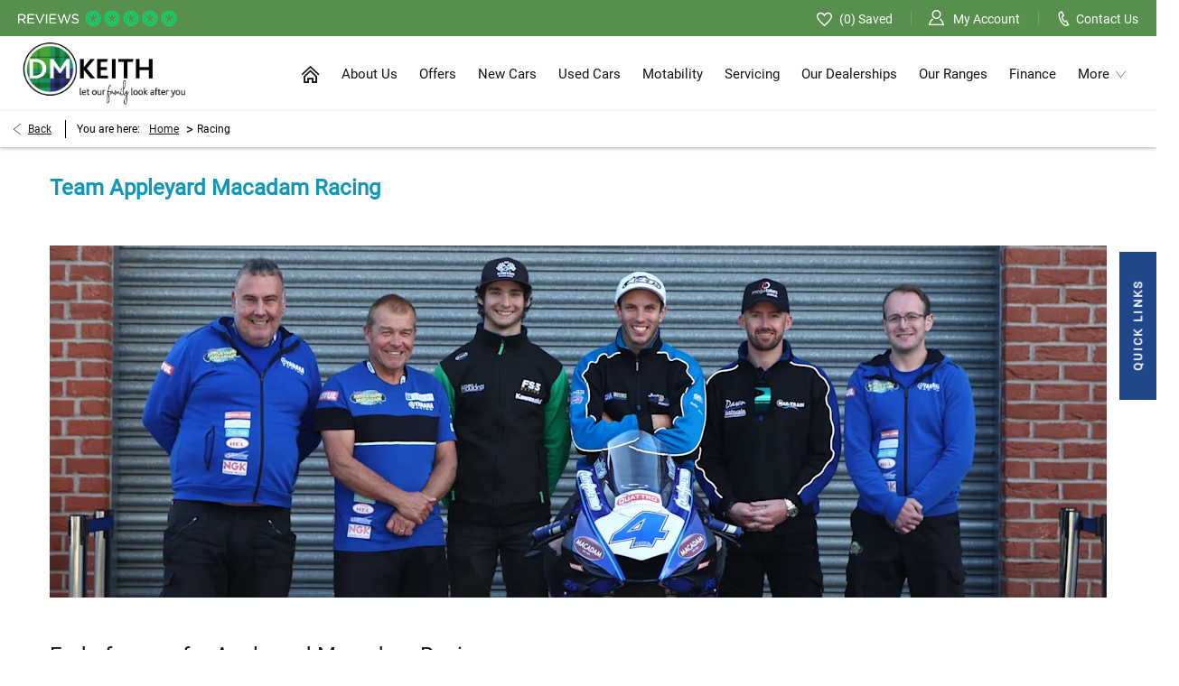

--- FILE ---
content_type: text/html; charset=utf-8
request_url: https://www.colinappleyard.com/racing/
body_size: 25841
content:
<!DOCTYPE html>
<html class="cssanimations" lang="en-GB">
    <head>
        <style type="text/css">.bootstrap-select select{display:none}.bootstrap-select .bs-caret{position:static;top:0;left:0}.bootstrap-select .dropdown-menu ul.inner{position:static;display:block}.hidden{display:none !important}</style><style type="text/css">body.page-loading *,body.page-loading html{box-sizing:border-box}body.page-loading *,body.page-loading :after,body.page-loading :before{box-sizing:border-box}body.page-loading img{display:block;max-width:100%}.lcp-cover{background:#fff}.lcp-holder .lcp-cover,.lcp-holder img{max-height:none !important}body.page-loading #print-header{display:none}body.page-loading #content-wrap,body.page-loading #pre-footer-wrap,body.page-loading .ctw-container,body.page-loading .header-container,body.page-loading footer{visibility:hidden;opacity:0}body.page-loading #content-wrap{min-height:100vh}.homepage .gf-components{min-height:45px}@media (max-width:767px){[class*=used].listing #content-wrap .gf-components nd-component[name=layout]{min-height:800px}[class*=used].listing .used-list.listing.module>.inner{min-height:300px}}@media (min-width:768px){[class*=used].listing #content-wrap .gf-components nd-component[name=layout]{min-height:905px}[class*=used].listing .used-list.listing.module>.inner{min-height:700px}}</style>        <script type="text/javascript">
        window.dataLayer = window.dataLayer || [];
        window.gtag = function () {
          window.dataLayer.push(arguments);
        };
        gtag('consent','default', {"ad_storage":"denied","analytics_storage":"denied","ad_user_data":"denied","ad_personalization":"denied","personalization_storage":"denied","functionality_storage":"denied","security_storage":"denied","wait_for_update":500});
        gtag('set', 'ads_data_redaction', true);
        </script><script src="https://cmp.osano.com/AzqSLJSxAUrog2n3j/adea9932-9429-4afc-9a01-8c7ec3654ef2/osano.js"></script>
<style>.osano-cm-info-dialog--hidden {display: none;}</style>                        <script type="text/javascript">
/*<![CDATA[*/
(()=>{"use strict";var e,r,t,o,n={},i={};function a(e){var r=i[e];if(void 0!==r)return r.exports;var t=i[e]={id:e,exports:{}};return n[e].call(t.exports,t,t.exports,a),t.exports}a.m=n,e=[],a.O=(r,t,o,n)=>{if(!t){var i=1/0;for(s=0;s<e.length;s++){for(var[t,o,n]=e[s],l=!0,u=0;u<t.length;u++)(!1&n||i>=n)&&Object.keys(a.O).every((e=>a.O[e](t[u])))?t.splice(u--,1):(l=!1,n<i&&(i=n));if(l){e.splice(s--,1);var f=o();void 0!==f&&(r=f)}}return r}n=n||0;for(var s=e.length;s>0&&e[s-1][2]>n;s--)e[s]=e[s-1];e[s]=[t,o,n]},a.n=e=>{var r=e&&e.__esModule?()=>e.default:()=>e;return a.d(r,{a:r}),r},t=Object.getPrototypeOf?e=>Object.getPrototypeOf(e):e=>e.__proto__,a.t=function(e,o){if(1&o&&(e=this(e)),8&o)return e;if("object"==typeof e&&e){if(4&o&&e.__esModule)return e;if(16&o&&"function"==typeof e.then)return e}var n=Object.create(null);a.r(n);var i={};r=r||[null,t({}),t([]),t(t)];for(var l=2&o&&e;"object"==typeof l&&!~r.indexOf(l);l=t(l))Object.getOwnPropertyNames(l).forEach((r=>i[r]=()=>e[r]));return i.default=()=>e,a.d(n,i),n},a.d=(e,r)=>{for(var t in r)a.o(r,t)&&!a.o(e,t)&&Object.defineProperty(e,t,{enumerable:!0,get:r[t]})},a.f={},a.e=e=>Promise.all(Object.keys(a.f).reduce(((r,t)=>(a.f[t](e,r),r)),[])),a.u=e=>(({51718:"storage-consent",90411:"share-social-links"}[e]||e)+".js"),a.g=function(){if("object"==typeof globalThis)return globalThis;try{return this||new Function("return this")()}catch(e){if("object"==typeof window)return window}}(),a.o=(e,r)=>Object.prototype.hasOwnProperty.call(e,r),o={},a.l=(e,r,t,n)=>{if(o[e])o[e].push(r);else{var i,l;if(void 0!==t)for(var u=document.getElementsByTagName("script"),f=0;f<u.length;f++){var s=u[f];if(s.getAttribute("src")==e){i=s;break}}i||(l=!0,(i=document.createElement("script")).charset="utf-8",i.timeout=120,a.nc&&i.setAttribute("nonce",a.nc),i.src=e),o[e]=[r];var c=(r,t)=>{i.onerror=i.onload=null,clearTimeout(d);var n=o[e];if(delete o[e],i.parentNode&&i.parentNode.removeChild(i),n&&n.forEach((e=>e(t))),r)return r(t)},d=setTimeout(c.bind(null,void 0,{type:"timeout",target:i}),12e4);i.onerror=c.bind(null,i.onerror),i.onload=c.bind(null,i.onload),l&&document.head.appendChild(i)}},a.r=e=>{"undefined"!=typeof Symbol&&Symbol.toStringTag&&Object.defineProperty(e,Symbol.toStringTag,{value:"Module"}),Object.defineProperty(e,"__esModule",{value:!0})},a.p="",(()=>{var e={13666:0};a.f.j=(r,t)=>{var o=a.o(e,r)?e[r]:void 0;if(0!==o)if(o)t.push(o[2]);else if(13666!=r){var n=new Promise(((t,n)=>o=e[r]=[t,n]));t.push(o[2]=n);var i=a.p+a.u(r),l=new Error;a.l(i,(t=>{if(a.o(e,r)&&(0!==(o=e[r])&&(e[r]=void 0),o)){var n=t&&("load"===t.type?"missing":t.type),i=t&&t.target&&t.target.src;l.message="Loading chunk "+r+" failed.\n("+n+": "+i+")",l.name="ChunkLoadError",l.type=n,l.request=i,o[1](l)}}),"chunk-"+r,r)}else e[r]=0},a.O.j=r=>0===e[r];var r=(r,t)=>{var o,n,[i,l,u]=t,f=0;if(i.some((r=>0!==e[r]))){for(o in l)a.o(l,o)&&(a.m[o]=l[o]);if(u)var s=u(a)}for(r&&r(t);f<i.length;f++)n=i[f],a.o(e,n)&&e[n]&&e[n][0](),e[n]=0;return a.O(s)},t=self.webpackChunk=self.webpackChunk||[];t.forEach(r.bind(null,0)),t.push=r.bind(null,t.push.bind(t))})()})();
/*]]>*/
</script><script type="text/javascript">
/*<![CDATA[*/
document.documentElement.classList.toggle("no-touch",!("ontouchstart"in window||navigator.maxTouchPoints>0||navigator.msMaxTouchPoints>0)),window.nd=window.nd||{},nd.auto=nd.auto||{},nd.auto.requireQueue=[],nd.auto.require=nd.auto.require||((o,n)=>nd.auto.requireQueue.push({deps:o,callback:n})),window.jQuery=function(o){window.nd.auto.require(["jquery"],(n=>{"function"==typeof o&&o(n)}))},window.history.scrollRestoration="manual";
/*]]>*/
</script>                <meta name="viewport" content="width=device-width, initial-scale=1.0, user-scalable=yes">
<meta http-equiv="X-UA-Compatible" content="IE=edge,chrome=1">
<meta name="robots" content="">
<meta name="description" content="Team Appleyard Macadam Racing Appleyard Macadam Racing is one of the most esteemed teams within the British Superbike paddock, having amassed an impressive track record including 90 World Championship Grand Prix events ridden by Robin Appleyard and logging up 11 British Championship titles.">
<meta prefix="og: https://ogp.me/ns#" property="og:title" content="">
<meta prefix="og: https://ogp.me/ns#" property="og:description" content="">
<meta prefix="og: https://ogp.me/ns#" property="og:image" content="">
<meta name="google-site-verification" content="4ipRHSLXO6FMbgQF3twobL2h5gNY1prxbqm_O2-w6z4">
<meta name="facebook-domain-verification" content="esn4yt0mnof1k7iwnu3wsrdhzcq99p">
<meta name="msvalidate.01" content="">
<meta name="twitter:card" content="summary">
<meta name="twitter:site" content="@dmkeithgroup">
<meta name="twitter:title" content="">
<meta name="twitter:description" content="">
<meta name="twitter:image" content="">
<meta name="messages" content="{&quot;widgets\/modules\/locations-search&quot;:{&quot;All&quot;:&quot;All&quot;,&quot;Please provide a valid postcode&quot;:&quot;Please provide a valid postcode&quot;,&quot;current location&quot;:&quot;current location&quot;,&quot;Please enter Postcode&quot;:&quot;Please enter Postcode&quot;},&quot;widgets\/car-cloud&quot;:{&quot;Save&quot;:&quot;Save&quot;,&quot;Saved&quot;:&quot;Saved&quot;}}">
<link rel="dns-prefetch" href="https://d2638j3z8ek976.cloudfront.net">
<link rel="dns-prefetch" href="//images.netdirector.co.uk">
<link rel="dns-prefetch" href="//www.google-analytics.com">
<link rel="dns-prefetch" href="//analytics.netdirector.auto">
<link rel="dns-prefetch" href="//connect.facebook.net">
<link rel="preconnect" href="https://d2638j3z8ek976.cloudfront.net">
<link rel="preconnect" href="//images.netdirector.co.uk">
<link rel="preconnect" href="//www.google-analytics.com">
<link rel="preconnect" href="//analytics.netdirector.auto">
<link rel="preconnect" href="//connect.facebook.net">
<link as="image" rel="preload" href="https://d2638j3z8ek976.cloudfront.net/11c48559a8ad51b5a4ca5cf78a3505c9470d5821/1735825075/images/preload.webp">
<link rel="canonical" href="https://www.colinappleyard.com/racing/">
<script type="text/javascript">
/*<![CDATA[*/
window.urlPrefix='';window.uploadFolder='auto-client'
/*]]>*/
</script>
<script type="text/javascript">
/*<![CDATA[*/
nd.auto.require(['es6/src/storage/consent/MicrosoftConsent'], function(MicrosoftConsent) {
  window.uetq = window.uetq || [];
  MicrosoftConsent.init(window.uetq);
});
/*]]>*/
</script>
<script type="text/javascript">
/*<![CDATA[*/

window.dataLayer = window.dataLayer || [];
window.gtag = function () {
  window.dataLayer.push(arguments);
};
nd.auto.require(['es6/src/storage/consent/GoogleConsent', 'widgets/tagManager/CookieSnippetHandler', 'es6/src/storage/models/GoogleAnalytics'], function(GoogleConsent, CookieSnippetHandler, GoogleAnalytics) {

    GoogleConsent.init(window.gtag);
    
    (function(w,d,s,l,i){w[l]=w[l]||[];w[l].push({'gtm.start':
    new Date().getTime(),event:'gtm.js'});var f=d.getElementsByTagName(s)[0],
    j=d.createElement(s),dl=l!='dataLayer'?'&l='+l:'';;j.async=true;j.src=
    'https://www.googletagmanager.com/gtm.js?id='+i+dl;f.parentNode.insertBefore(j,f);
    })(window,document,'script','dataLayer','GTM-N8H6LMD');

});

/*]]>*/
</script>
<script type="text/javascript">
/*<![CDATA[*/
var tracking={"google":{"accounts":{"leadbeast":"","client":""}},"googleUA":[],"anonymizeIP":false,"common":{"areaId":19288,"siteName":"Group","currentDomain":"www.colinappleyard.com","groupSoftwareHash":"11c48559a8ad51b5a4ca5cf78a3505c9470d5821","cookieMode":0},"snowPlow":{"plugins":[{"url":"https:\/\/static.analytics.netdirector.auto\/3.3.1\/plugins\/browser-plugin-ad-tracking\/dist\/index.umd.min.js","names":["snowplowAdTracking","AdTrackingPlugin"]},{"url":"https:\/\/static.analytics.netdirector.auto\/3.3.1\/plugins\/browser-plugin-error-tracking\/dist\/index.umd.min.js","names":["snowplowErrorTracking","ErrorTrackingPlugin"]},{"url":"https:\/\/static.analytics.netdirector.auto\/3.3.1\/plugins\/browser-plugin-link-click-tracking\/dist\/index.umd.min.js","names":["snowplowLinkClickTracking","LinkClickTrackingPlugin"]}],"trackerSrc":"\/\/static.analytics.netdirector.auto\/3.3.1\/sp.lite.js","standaloneSearchTracker":{"endPoint":"analytics.netdirector.auto","settings":{"eventMethod":"post","stateStorageStrategy":"localStorage","contexts":{"webPage":true,"performanceTiming":false,"gaCookies":false,"geoLocation":false}}},"trackers":{"nd":{"endPoint":"https:\/\/analytics.netdirector.auto","settings":{"eventMethod":"post","stateStorageStrategy":"localStorage","contexts":{"webPage":true,"gaCookies":false,"geoLocation":false},"appId":"www.colinappleyard.com","cookieDomain":".colinappleyard.com"}}}}};window.netdirector = {
  trackingIpFilter:!1,
  hostname: window.location.hostname,
  softwareId: '3A8ANAQU8EPHENEC',
  areaId: window.tracking.common.areaId || '',
  siteName: window.tracking.common.siteName || '',
  currentDomain: window.tracking.common.currentDomain || '',
  groupSoftwareHash: window.tracking.common.groupSoftwareHash || '',
};

/*]]>*/
</script>
<title>Team Appleyard Macadam Racing | Colin Appleyard</title>
<meta charset="utf-8">
        <link href="https://d2638j3z8ek976.cloudfront.net/11c48559a8ad51b5a4ca5cf78a3505c9470d5821/1735825075/css/compressedgroup.min.css" rel="preload" as="style" onload="this.rel=&#039;stylesheet&#039;">        <!-- preload -->
                                <!-- favicons start -->
        <link rel="apple-touch-icon-precomposed" sizes="144x144" href="https://d2638j3z8ek976.cloudfront.net/11c48559a8ad51b5a4ca5cf78a3505c9470d5821/1735825075/images/ico/apple-touch-icon-144-precomposed.png">
<link rel="apple-touch-icon-precomposed" sizes="114x114" href="https://d2638j3z8ek976.cloudfront.net/11c48559a8ad51b5a4ca5cf78a3505c9470d5821/1735825075/images/ico/apple-touch-icon-114-precomposed.png">
<link rel="apple-touch-icon-precomposed" sizes="72x72" href="https://d2638j3z8ek976.cloudfront.net/11c48559a8ad51b5a4ca5cf78a3505c9470d5821/1735825075/images/ico/apple-touch-icon-72-precomposed.png">
<link rel="apple-touch-icon-precomposed" sizes="57x57" href="https://d2638j3z8ek976.cloudfront.net/11c48559a8ad51b5a4ca5cf78a3505c9470d5821/1735825075/images/ico/apple-touch-icon-57-precomposed.png">
<link rel="shortcut icon" type="image/x-icon" href="https://d2638j3z8ek976.cloudfront.net/11c48559a8ad51b5a4ca5cf78a3505c9470d5821/1735825075/images/ico/favicon.ico">        <!-- favicons end -->
                <script type="application/ld+json">{"@context":"https:\/\/schema.org","@graph":[{"@type":"BreadcrumbList","itemListElement":[{"@type":"ListItem","position":"1","item":{"@id":"https:\/\/www.colinappleyard.com\/","name":"Home"}},{"@type":"ListItem","position":"2","item":{"@id":"https:\/\/www.colinappleyard.com\/racing\/","name":"Racing"}}]}]}</script>                <meta name="format-detection" content="telephone=no">
        <script>
  document.addEventListener('DOMContentLoaded', () => {
    const frequency = 250;
    const cssRecalculatingDelay = 500;

    const nameProperty = object => object.name

    const isCssResource = name => name.indexOf('.css') !== -1;

    const isResourceLoaded = resource =>
      window.performance.getEntriesByName(resource, 'resource').filter(entry => !entry.responseEnd).length === 0;

    const areResourcesLoaded = resources => resources.length === resources.filter(isResourceLoaded).length;

    const getCssResources = () => window.performance.getEntries().map(nameProperty).filter(isCssResource);

    const removeLoadingClass = () => document.querySelector('body').classList.remove('page-loading');

    const interval = window.setInterval(() => {
      if (areResourcesLoaded(getCssResources())) {
          if (!document.hidden) {
              setTimeout(removeLoadingClass, cssRecalculatingDelay);
              clearInterval(interval);
          }
      }
    }, frequency);
  });
</script>
    </head>
    <body class="contentsection racing listing template-id-1026720 franchise-c338475ca275220e8ad4a8a5648b7c12baa84881 h-c338475ca275220e8ad4a8a5648b7c12baa84881 id-2021801 is-top is-scrolling-up page-loading" data-js-base-url="https://d2638j3z8ek976.cloudfront.net/js/d6ac0f97842ae15a0af35e9f08a6b760" data-js-vendor-map="[]" data-affected-js-paths="{&quot;shouldReplace&quot;:true,&quot;keywords&quot;:[&quot;advert&quot;,&quot;Advert&quot;,&quot;analytics&quot;,&quot;Analytics&quot;,&quot;event&quot;,&quot;Event&quot;,&quot;criteo&quot;,&quot;PageView&quot;,&quot;pageView&quot;,&quot;snowPlow&quot;,&quot;snowplow&quot;,&quot;SocialMedia&quot;,&quot;socialMedia&quot;,&quot;SocialLinks&quot;,&quot;socialLinks&quot;,&quot;share&quot;,&quot;facebook&quot;]}">
        <div class="lcp-holder" style="overflow: hidden; position: absolute; pointer-events: none; top: 0; left: 0; width: 98vw; height: 98vh; max-width: 98vw; max-height: 98vh;">
            <div class="lcp-cover" style="position: absolute; top: 0; left: 0; width: 1922px; height: 1081px; max-height: 98vh; display: block; z-index: -9999998;"></div>
            <img fetchpriority="high" alt="" class="lcp-image" width="1922" height="875" style="position: absolute; top: 0; left: 0; width: 1922px; height: 1081px; max-height: 98vh;  display: block; z-index: -9999999; max-width: none;" src="https://d2638j3z8ek976.cloudfront.net/11c48559a8ad51b5a4ca5cf78a3505c9470d5821/1735825075/images/preload.webp">
        </div>
        <div class="ctw-container"><div id="ctw-widgets">
                    </div>
</div>        <div data-js-context="[base64]/[base64]"></div>            <!-- Google Tag Manager -->
    <noscript>
        <iframe src="//www.googletagmanager.com/ns.html?id=GTM-N8H6LMD" height="0" width="0"
                style="display:none;visibility:hidden" sandbox="allow-same-origin"></iframe>
    </noscript>
                <div id="page-wrap">
            <div id="print-header" class="print-only"><picture>
                                <source srcset="https://d2638j3z8ek976.cloudfront.net/11c48559a8ad51b5a4ca5cf78a3505c9470d5821/1735825075/images/print-header.jpg" media="print">
                <source srcset="https://images.netdirector.co.uk/gforces-auto/image/upload/q_85/auto-client/placeholder/grey_1_1.gif" media="screen">
                <img src="https://d2638j3z8ek976.cloudfront.net/11c48559a8ad51b5a4ca5cf78a3505c9470d5821/1735825075/images/print-header.jpg" alt="Print Header"></picture>
            </div>
            <div id="wrap">
                <div class="header-container"><header>
            <div class="container-wrap container-3zz9e u-hidden-md-down"><div class="container"><div class="row-fluid row-qyzx7"><div class="button module quick-links reset u-float-left u-hidden-sm-down" data-require-module-id="widgets/modules/button"><a href="" title="Quick Links" class="btn">    <i class="icon"></i><span class="label">Quick Links</span></a></div><div class="button module span4 reset u-float-left contact-button" data-require-module-id="widgets/modules/button"><a href="/car-dealerships/" title="Contact Us" class="btn">    <i class="icon"></i><span class="label">Contact Us</span></a></div><div class="saved-vehicles module span4 reset u-float-left"><a title="Saved" href="#save-compare-container" class="fw-popup open-car-cloud" data-click-fingerprint="1.1.1.12.129" data-lock-track="cust1" data-comparison-url="">
            <i class="icon"></i>
                <span id="module_count" class="count"></span>
                <span>Saved</span>
    </a>
</div><div class="button module span4 reset u-float-left valuation" data-require-module-id="widgets/modules/button"><a href="/value-my-car/" title="Value My Vehicle" class="btn">    <i class="icon"></i><span class="label">Value My Vehicle</span></a></div><div class="button module span4 reset u-float-left service" data-require-module-id="widgets/modules/button"><a href="https://dmkeithltd.service123.co.uk/" title="Book a Service" class="btn">    <i class="icon"></i><span class="label">Book a Service</span></a></div><div class="social-icons module hidden-phone reset u-float-left u-hidden-sm-down" data-require-module-id="widgets/modules/socialLinks"><div class="inner" data-social-type="link">
        <ul>
                    <li class="facebook">
                <a
    target="_blank"
    href="//facebook.com/D.M.KeithLtd"
    title="Facebook"
    rel="nofollow noopener noreferrer"
    data-click-fingerprint="1.1.1.11.133">
                <i class="icon icon-social icon-facebook"></i>
    </a>
            </li>
                    <li class="twitter">
                <a
    target="_blank"
    href="//twitter.com/dmkeithgroup/?lang=en"
    title="Twitter"
    rel="nofollow noopener noreferrer"
    data-click-fingerprint="1.1.1.11.133">
                <i class="icon icon-social icon-twitter"></i>
    </a>
            </li>
                    <li class="youtube">
                <a
    target="_blank"
    href="//youtube.com/@dmkeithcaltd"
    title="YouTube"
    rel="nofollow noopener noreferrer"
    data-click-fingerprint="1.1.1.11.133">
                <i class="icon icon-social icon-youtube"></i>
    </a>
            </li>
                    <li class="instagram">
                <a
    target="_blank"
    href="//instagram.com/dm_keith"
    title="Instagram"
    rel="nofollow noopener noreferrer"
    data-click-fingerprint="1.1.1.11.133">
                <i class="icon icon-social icon-instagram"></i>
    </a>
            </li>
            </ul>
</div>
</div></div></div></div><div class="container-wrap container-296mj u-hidden-sm-down"><div class="container pl-1@md pr-0@md"><div class="row-fluid row-4vuwj"><div class="custom-html module nav-switch u-hidden-xs-down u-hidden-md-up"><a href="#" title="" data-toggle="toggle" class="toggle-nav" data-target="#primary-menu .nav-collapse" data-close="auto"><span>Menu</span><i class="icon"></i></a>
</div><div class="button module reset u-float-right has-divider contact-button pl-1@md pr-1@md" data-require-module-id="widgets/modules/button"><a href="/car-dealerships/" title="Contact Us" class="btn">    <i class="icon"></i><span class="label">Contact Us</span></a></div><div class="button module account-button reset u-float-right has-divider pl-1@md pr-1@md" data-require-module-id="widgets/modules/button"><a href="/checkout/" title="My Account" class="btn">    <i class="icon"></i><span class="label">My Account</span></a></div><div class="saved-vehicles module hidden-phone reset u-float-right has-icon pl-1@md pr-1@md"><a title="Saved" href="#save-compare-container" class="fw-popup open-car-cloud" data-click-fingerprint="1.1.1.12.129" data-lock-track="cust1" data-comparison-url="">
            <i class="icon"></i>
                <span id="module_count" class="count"></span>
                <span>Saved</span>
    </a>
</div><div class="custom-image module u-float-left reset u-hidden-sm-down inner--flex inner--align-center">
<div class="inner">
    <a  target="_blank" rel="noopener noreferrer" href="https://www.reviews.co.uk/company-reviews/store/colin-appleyard-ltd">
    <img src="https://d2638j3z8ek976.cloudfront.net/11c48559a8ad51b5a4ca5cf78a3505c9470d5821/1735825075/images/reviews.png" alt=""></a></div>
</div></div></div></div><div class="container-wrap container-r6z94"><div class="container pl-1@md pr-1@md pl-3@xl pr-3@xl"><div class="row-fluid"><div id="primary-menu" class="toggle module slide-out-toggle toggle-primary-menu pr-0 pl-0 u-float-right"><div class="toggle-heading" data-toggle="toggle" data-close="auto">
    <h4><i class="icon"></i><span>Heading</span></h4>
</div>
<div class="toggle-body">
    <a href="" title="Close X" class="close"><i class="icon"></i><span>Close X</span></a>    <div class="toggle-pane">
        <div class="row-fluid row-46wjq"><div class="custom-html module toggle-title">Menu</div><div class="navigation module navbar align-center" data-require-module-id="es6/src/widgets/modules/menu"><div class="toggle-nav" data-toggle="toggle" data-target=".nav-collapse"><i class="icon"></i></div>
<div class="navbar">
    <div class="container">
        <nav class="nav-collapse">
            <ul class="nav">
            <li class="icon-home home first">
            <a data-dl-label="" data-section-type="Homepage" data-vehicle-list-name="" class="nav-item-link" title="Home" data-image="https://d2638j3z8ek976.cloudfront.net/11c48559a8ad51b5a4ca5cf78a3505c9470d5821/1735825075/images/no-images/no-image-16-9.png" data-image-aspect-ratio="16:9" href="/"><span>Home</span></a>                    </li>
            <li class="about-us">
            <a data-dl-label="" data-section-type="Standard CMS section" data-vehicle-list-name="" class="nav-item-link" title="About Us" data-image="https://d2638j3z8ek976.cloudfront.net/11c48559a8ad51b5a4ca5cf78a3505c9470d5821/1735825075/images/no-images/no-image-16-9.png" data-image-aspect-ratio="16:9" href="/our-company/"><span>About Us</span></a>                    </li>
            <li class="offers">
            <a data-dl-label="" data-section-type="Offers" data-vehicle-list-name="" class="nav-item-link" title="Offers" data-image="https://d2638j3z8ek976.cloudfront.net/11c48559a8ad51b5a4ca5cf78a3505c9470d5821/1735825075/images/no-images/no-image-16-9.png" data-image-aspect-ratio="16:9" href="/offers/"><span>Offers</span></a>                    </li>
            <li class="new-cars dropdown">
            <a data-dl-label="" data-section-type="CAP new cars" data-vehicle-list-name="" class="nav-item-link" title="New Cars" data-image="https://d2638j3z8ek976.cloudfront.net/11c48559a8ad51b5a4ca5cf78a3505c9470d5821/1735825075/images/no-images/no-image-16-9.png" data-image-aspect-ratio="16:9" href="/new-cars/"><i class="icon"></i><span>New Cars</span></a>                            <ul class="dropdown-menu" role="menu" aria-label="Drop Down Menu">
                                            <li class="dropdown-item-791330 new-cars">
                            <a tabindex="-1" data-dl-label="" data-section-type="" data-vehicle-list-name="" class="nav-item-link" title="New Suzuki Cars" href="/suzuki/new-cars/"><span>New Suzuki Cars</span></a>                        </li>
                                            <li class="dropdown-item-791373">
                            <a tabindex="-1" data-dl-label="" data-section-type="" data-vehicle-list-name="" class="nav-item-link" title="New Subaru Cars" href="/subaru/new-cars/"><span>New Subaru Cars</span></a>                        </li>
                                            <li class="dropdown-item-821083">
                            <a tabindex="-1" data-dl-label="" data-section-type="Standard CMS section" data-vehicle-list-name="" class="nav-item-link" title="Hybrid Cars" data-image="https://d2638j3z8ek976.cloudfront.net/11c48559a8ad51b5a4ca5cf78a3505c9470d5821/1735825075/images/no-images/no-image-16-9.png" data-image-aspect-ratio="16:9" href="/hybrid-cars/"><span>Hybrid Cars</span></a>                        </li>
                                            <li class="dropdown-item-821084">
                            <a tabindex="-1" data-dl-label="" data-section-type="Standard CMS section" data-vehicle-list-name="" class="nav-item-link" title="Electric Cars" data-image="https://d2638j3z8ek976.cloudfront.net/11c48559a8ad51b5a4ca5cf78a3505c9470d5821/1735825075/images/no-images/no-image-16-9.png" data-image-aspect-ratio="16:9" href="/electric-cars/"><span>Electric Cars</span></a>                        </li>
                                    </ul>
                    </li>
            <li class="used-cars dropdown">
            <a data-dl-label="" data-section-type="Used vehicles" data-vehicle-list-name="" class="nav-item-link" title="Used Cars" data-image="https://d2638j3z8ek976.cloudfront.net/11c48559a8ad51b5a4ca5cf78a3505c9470d5821/1735825075/images/no-images/no-image-16-9.png" data-image-aspect-ratio="16:9" href="/used-cars/"><i class="icon"></i><span>Used Cars</span></a>                            <ul class="dropdown-menu" role="menu" aria-label="Drop Down Menu">
                                            <li class="dropdown-item-805047">
                            <a tabindex="-1" data-dl-label="" data-section-type="Used vehicles" data-vehicle-list-name="" class="nav-item-link" title="All Used Cars" data-image="https://d2638j3z8ek976.cloudfront.net/11c48559a8ad51b5a4ca5cf78a3505c9470d5821/1735825075/images/no-images/no-image-16-9.png" data-image-aspect-ratio="16:9" href="/used-cars/"><span>All Used Cars</span></a>                        </li>
                                            <li class="dropdown-item-805043">
                            <a tabindex="-1" data-dl-label="" data-section-type="Used vehicles" data-vehicle-list-name="" class="nav-item-link" title="Used Suzuki Cars" data-image="https://d2638j3z8ek976.cloudfront.net/11c48559a8ad51b5a4ca5cf78a3505c9470d5821/1735825075/images/no-images/no-image-16-9.png" data-image-aspect-ratio="16:9" href="/suzuki/used-cars/"><span>Used Suzuki Cars</span></a>                        </li>
                                            <li class="dropdown-item-805046">
                            <a tabindex="-1" data-dl-label="" data-section-type="Used vehicles" data-vehicle-list-name="" class="nav-item-link" title="Used Subaru Cars" data-image="https://d2638j3z8ek976.cloudfront.net/11c48559a8ad51b5a4ca5cf78a3505c9470d5821/1735825075/images/no-images/no-image-16-9.png" data-image-aspect-ratio="16:9" href="/subaru/used-cars/"><span>Used Subaru Cars</span></a>                        </li>
                                    </ul>
                    </li>
            <li class="motability">
            <a data-dl-label="" data-section-type="Standard CMS section" data-vehicle-list-name="" class="nav-item-link" title="Motability" data-image="https://d2638j3z8ek976.cloudfront.net/11c48559a8ad51b5a4ca5cf78a3505c9470d5821/1735825075/images/no-images/no-image-16-9.png" data-image-aspect-ratio="16:9" href="/motability/"><span>Motability</span></a>                    </li>
            <li class="servicing dropdown">
            <a data-dl-label="" data-section-type="Aftersales" data-vehicle-list-name="" class="nav-item-link" title="Servicing" data-image="https://d2638j3z8ek976.cloudfront.net/11c48559a8ad51b5a4ca5cf78a3505c9470d5821/1735825075/images/no-images/no-image-16-9.png" data-image-aspect-ratio="16:9" href="/servicing/"><i class="icon"></i><span>Servicing</span></a>                            <ul class="dropdown-menu" role="menu" aria-label="Drop Down Menu">
                                            <li class="dropdown-item-810130">
                            <a tabindex="-1" data-dl-label="" data-section-type="" data-vehicle-list-name="" class="nav-item-link" title="Book a service" onClick="window.open(this.href);return false;" href="https://dmkeithltd.service123.co.uk/"><span>Book a service</span></a>                        </li>
                                            <li class="dropdown-item-858972">
                            <a tabindex="-1" data-dl-label="" data-section-type="Aftersales" data-vehicle-list-name="" class="nav-item-link" title="Drive Now Pay Later" data-image="https://images.netdirector.co.uk/gforces-auto/image/upload/q_auto,c_fill,f_auto,fl_lossy,w_200,h_113/auto-client/0719c6e7d7455396e87580764f52bfc4/istock_1168977155.jpg" data-image-aspect-ratio="16:9" href="/servicing/drive-now-pay-later/"><span>Drive Now Pay Later</span></a>                        </li>
                                            <li class="dropdown-item-810129">
                            <a tabindex="-1" data-dl-label="" data-section-type="Aftersales" data-vehicle-list-name="" class="nav-item-link" title="Service Plans" data-image="https://images.netdirector.co.uk/gforces-auto/image/upload/q_auto,c_fill,f_auto,fl_lossy,w_200,h_113/auto-client/291a3c4e877930ed39d5821ca949bebf/servicing_plan.jpg" data-image-aspect-ratio="16:9" href="/servicing/service-plans/"><span>Service Plans</span></a>                        </li>
                                    </ul>
                    </li>
            <li class="our-dealerships">
            <a data-dl-label="" data-section-type="Locations" data-vehicle-list-name="" class="nav-item-link" title="Our Dealerships" data-image="https://d2638j3z8ek976.cloudfront.net/11c48559a8ad51b5a4ca5cf78a3505c9470d5821/1735825075/images/no-images/no-image-16-9.png" data-image-aspect-ratio="16:9" href="/car-dealerships/"><span>Our Dealerships</span></a>                    </li>
            <li class="our-ranges dropdown">
            <a data-dl-label="" data-section-type="Standard CMS section" data-vehicle-list-name="" class="nav-item-link" title="Our Ranges" data-image="https://images.netdirector.co.uk/gforces-auto/image/upload/q_auto,c_fill,f_auto,fl_lossy,w_200,h_113/auto-client/8b2a9fe8a3b5e860f041338a8a1c4ec2/click_and_collect.jpg" data-image-aspect-ratio="16:9" href="/our-company/franchises/"><i class="icon"></i><span>Our Ranges</span></a>                            <ul class="dropdown-menu" role="menu" aria-label="Drop Down Menu">
                                            <li class="dropdown-item-856417">
                            <a tabindex="-1" data-dl-label="" data-section-type="Homepage" data-vehicle-list-name="" class="nav-item-link" title="D. M. Keith Suzuki" data-image="https://d2638j3z8ek976.cloudfront.net/11c48559a8ad51b5a4ca5cf78a3505c9470d5821/1735825075/images/no-images/no-image-16-9.png" data-image-aspect-ratio="16:9" href="/suzuki/"><span>D. M. Keith Suzuki</span></a>                        </li>
                                            <li class="dropdown-item-856419">
                            <a tabindex="-1" data-dl-label="" data-section-type="Homepage" data-vehicle-list-name="" class="nav-item-link" title="D. M. Keith Subaru" data-image="https://d2638j3z8ek976.cloudfront.net/11c48559a8ad51b5a4ca5cf78a3505c9470d5821/1735825075/images/no-images/no-image-16-9.png" data-image-aspect-ratio="16:9" href="/subaru/"><span>D. M. Keith Subaru</span></a>                        </li>
                                            <li class="dropdown-item-1011309">
                            <a tabindex="-1" data-dl-label="" data-section-type="Homepage" data-vehicle-list-name="" class="nav-item-link" title="D. M. Keith Nissan" data-image="https://d2638j3z8ek976.cloudfront.net/11c48559a8ad51b5a4ca5cf78a3505c9470d5821/1735825075/images/no-images/no-image-16-9.png" data-image-aspect-ratio="16:9" href="/nissan/"><span>D. M. Keith Nissan</span></a>                        </li>
                                            <li class="dropdown-item-1011208">
                            <a tabindex="-1" data-dl-label="" data-section-type="" data-vehicle-list-name="" class="nav-item-link" title="D. M. Keith Skoda" onClick="window.open(this.href);return false;" href="https://www.dmkeith.com/cars/skoda-cars.html"><span>D. M. Keith Skoda</span></a>                        </li>
                                            <li class="dropdown-item-1011209">
                            <a tabindex="-1" data-dl-label="" data-section-type="" data-vehicle-list-name="" class="nav-item-link" title="D. M. Keith Cupra" onClick="window.open(this.href);return false;" href="https://www.dmkeith.com/cars/cupra-cars.html"><span>D. M. Keith Cupra</span></a>                        </li>
                                            <li class="dropdown-item-1011210">
                            <a tabindex="-1" data-dl-label="" data-section-type="" data-vehicle-list-name="" class="nav-item-link" title="D. M. Keith SEAT" onClick="window.open(this.href);return false;" href="https://www.dmkeith.com/cars/seat-cars.html"><span>D. M. Keith SEAT</span></a>                        </li>
                                            <li class="dropdown-item-1011223">
                            <a tabindex="-1" data-dl-label="" data-section-type="" data-vehicle-list-name="" class="nav-item-link" title="D. M. Keith Honda" onClick="window.open(this.href);return false;" href="https://www.dmkeith.com/cars/honda-cars.html"><span>D. M. Keith Honda</span></a>                        </li>
                                            <li class="dropdown-item-1011224">
                            <a tabindex="-1" data-dl-label="" data-section-type="" data-vehicle-list-name="" class="nav-item-link" title="D. M. Keith Ford" onClick="window.open(this.href);return false;" href="https://www.dmkeith.com/cars/ford-cars.html"><span>D. M. Keith Ford</span></a>                        </li>
                                            <li class="dropdown-item-1011225">
                            <a tabindex="-1" data-dl-label="" data-section-type="" data-vehicle-list-name="" class="nav-item-link" title="D. M. Keith Kia" onClick="window.open(this.href);return false;" href="https://www.dmkeith.com/cars/kia-cars.html"><span>D. M. Keith Kia</span></a>                        </li>
                                            <li class="dropdown-item-1011226">
                            <a tabindex="-1" data-dl-label="" data-section-type="" data-vehicle-list-name="" class="nav-item-link" title="D. M. Keith BYD" onClick="window.open(this.href);return false;" href="https://www.dmkeith.com/cars/byd-cars.html"><span>D. M. Keith BYD</span></a>                        </li>
                                    </ul>
                    </li>
            <li class="finance dropdown">
            <a data-dl-label="" data-section-type="Standard CMS section" data-vehicle-list-name="" class="nav-item-link" title="Finance" data-image="https://d2638j3z8ek976.cloudfront.net/11c48559a8ad51b5a4ca5cf78a3505c9470d5821/1735825075/images/no-images/no-image-16-9.png" data-image-aspect-ratio="16:9" href="/finance/"><i class="icon"></i><span>Finance</span></a>                            <ul class="dropdown-menu" role="menu" aria-label="Drop Down Menu">
                                            <li class="dropdown-item-849133">
                            <a tabindex="-1" data-dl-label="" data-section-type="Standard CMS section" data-vehicle-list-name="" class="nav-item-link" title="Suzuki Finance" data-image="https://d2638j3z8ek976.cloudfront.net/11c48559a8ad51b5a4ca5cf78a3505c9470d5821/1735825075/images/no-images/no-image-16-9.png" data-image-aspect-ratio="16:9" href="/suzuki/finance/"><span>Suzuki Finance</span></a>                        </li>
                                            <li class="dropdown-item-849134">
                            <a tabindex="-1" data-dl-label="" data-section-type="Standard CMS section" data-vehicle-list-name="" class="nav-item-link" title="Subaru Finance" data-image="https://d2638j3z8ek976.cloudfront.net/11c48559a8ad51b5a4ca5cf78a3505c9470d5821/1735825075/images/no-images/no-image-16-9.png" data-image-aspect-ratio="16:9" href="/subaru/finance/"><span>Subaru Finance</span></a>                        </li>
                                    </ul>
                    </li>
            <li class="has-arrow more dropdown">
            <a data-dl-label="" data-section-type="" data-vehicle-list-name="" class="nav-item-link" title="More" href="/#"><i class="icon"></i><span>More</span></a>                            <ul class="dropdown-menu" role="menu" aria-label="Drop Down Menu">
                                            <li class="dropdown-item-808618">
                            <a tabindex="-1" data-dl-label="" data-section-type="Standard CMS section" data-vehicle-list-name="" class="nav-item-link" title="Buying Online" data-image="https://d2638j3z8ek976.cloudfront.net/11c48559a8ad51b5a4ca5cf78a3505c9470d5821/1735825075/images/no-images/no-image-16-9.png" data-image-aspect-ratio="16:9" href="/buying-online/"><span>Buying Online</span></a>                        </li>
                                            <li class="dropdown-item-779299">
                            <a tabindex="-1" data-dl-label="" data-section-type="Standard CMS section" data-vehicle-list-name="" class="nav-item-link" title="News &amp; Advice " data-image="https://d2638j3z8ek976.cloudfront.net/11c48559a8ad51b5a4ca5cf78a3505c9470d5821/1735825075/images/no-images/no-image-16-9.png" data-image-aspect-ratio="16:9" href="/news-advice/"><span>News & Advice </span></a>                        </li>
                                            <li class="dropdown-item-801665">
                            <a tabindex="-1" data-dl-label="" data-section-type="Standard CMS section" data-vehicle-list-name="" class="nav-item-link" title="Reviews" data-image="https://images.netdirector.co.uk/gforces-auto/image/upload/q_auto,c_fill,f_auto,fl_lossy,w_200,h_113/auto-client/c91893a2225a8627e7602d6b4a22c698/feedback_image.jpg" data-image-aspect-ratio="16:9" href="/our-company/feedback/"><span>Reviews</span></a>                        </li>
                                            <li class="dropdown-item-840157">
                            <a tabindex="-1" data-dl-label="" data-section-type="Valuations" data-vehicle-list-name="" class="nav-item-link" title="Value My Car" data-image="https://d2638j3z8ek976.cloudfront.net/11c48559a8ad51b5a4ca5cf78a3505c9470d5821/1735825075/images/no-images/no-image-16-9.png" data-image-aspect-ratio="16:9" href="/value-my-car/"><span>Value My Car</span></a>                        </li>
                                            <li class="dropdown-item-779302">
                            <a tabindex="-1" data-dl-label="" data-section-type="Standard CMS section" data-vehicle-list-name="" class="nav-item-link" title="Our Company " data-image="https://d2638j3z8ek976.cloudfront.net/11c48559a8ad51b5a4ca5cf78a3505c9470d5821/1735825075/images/no-images/no-image-16-9.png" data-image-aspect-ratio="16:9" href="/our-company/"><span>Our Company </span></a>                        </li>
                                            <li class="dropdown-item-1010576">
                            <a tabindex="-1" data-dl-label="" data-section-type="" data-vehicle-list-name="" class="nav-item-link" title="D. M. Keith" onClick="window.open(this.href);return false;" href="https://www.dmkeith.com/"><span>D. M. Keith</span></a>                        </li>
                                            <li class="dropdown-item-779300">
                            <a tabindex="-1" data-dl-label="" data-section-type="Vacancies" data-vehicle-list-name="" class="nav-item-link" title="Careers" data-image="https://d2638j3z8ek976.cloudfront.net/11c48559a8ad51b5a4ca5cf78a3505c9470d5821/1735825075/images/no-images/no-image-16-9.png" data-image-aspect-ratio="16:9" href="/careers/"><span>Careers</span></a>                        </li>
                                            <li class="dropdown-item-807737">
                            <a tabindex="-1" data-dl-label="" data-section-type="Online deposits" data-vehicle-list-name="" class="nav-item-link" title="My Account" data-image="https://d2638j3z8ek976.cloudfront.net/11c48559a8ad51b5a4ca5cf78a3505c9470d5821/1735825075/images/no-images/no-image-16-9.png" data-image-aspect-ratio="16:9" href="/checkout/"><span>My Account</span></a>                        </li>
                                    </ul>
                    </li>
    </ul>
        </nav>
    </div>
</div>
</div></div><div class="row-fluid row-c1wfa"><div class="button module search-button u-hidden-md-up" data-require-module-id="widgets/modules/button"><a href="/used-cars/" title="Search" class="btn">    <i class="icon"></i><span class="label">Search</span></a></div><div class="button module contact-button u-hidden-md-up" data-require-module-id="widgets/modules/button"><a href="/car-dealerships/" title="Contact" class="btn">    <i class="icon"></i><span class="label">Contact</span></a></div><div class="saved-vehicles module button save-button u-hidden-md-up"><a title="Saved" href="#save-compare-container" class="fw-popup open-car-cloud" data-click-fingerprint="1.1.1.12.129" data-lock-track="cust1" data-comparison-url="">
            <i class="icon"></i>
                <span id="module_count" class="count"></span>
                <span>Saved</span>
    </a>
</div><div class="button module valuations-button u-hidden-md-up" data-require-module-id="widgets/modules/button"><a href="/value-my-car/" title="Valuations" class="btn">    <i class="icon"></i><span class="label">Valuations</span></a></div></div>    </div>
</div>
</div><div class="custom-image module span4 logo u-float-left pl-1@md">
<div class="inner">
    <a  title="Colin Appleyard - Yorkshire&#039;s Premier Car Dealer" href="https://www.colinappleyard.com/">
    <img src="https://d2638j3z8ek976.cloudfront.net/11c48559a8ad51b5a4ca5cf78a3505c9470d5821/1735825075/images/logo.png" alt="Colin Appleyard - Yorkshire&#039;s Premier Car Dealer"></a></div>
</div></div></div></div><div class="container-wrap u-hidden-md-up container-dqlqp"><div class="container pl-0 pr-0"><div class="row-fluid row-7cc6j"><div class="button module reset contact-button" data-require-module-id="widgets/modules/button"><a href="/car-dealerships/" title="Call" class="btn">    <i class="icon"></i><span class="label">Call</span></a></div><div class="button module toggle-nav-button reset" data-require-module-id="widgets/modules/button"><a href="#" title="Menu" data-toggle="toggle" data-toggle-target-id="primary-menu" class="btn">    <i class="icon"></i><span class="label">Menu</span></a></div></div></div></div><div class="container-wrap container-gnins"><div class="container pl-0 pr-0"><div class="row-fluid row-c24l4"><div id="toggle--contact-numbers" class="toggle module toggle--contact-numbers slide-out-toggle pl-0 pr-0"><div class="toggle-heading" data-toggle="toggle" data-close="auto">
    <h4><i class="icon"></i><span>Contact</span></h4>
</div>
<div class="toggle-body">
    <a href="" title="Close" class="close"><i class="icon"></i><span>Close</span></a>    <div class="toggle-pane">
        <div class="row-fluid row-gb8cl"><div class="custom-html module toggle-title">Contact</div><div class="contact-numbers module pl-0 pr-0"><a title="Call Us" href="/car-dealerships/" class="toggle-contact">
    <i class="icon"></i><span class="label">Call Us</span></a>
</div></div>    </div>
</div>
</div></div></div></div><div class="container-wrap container-un2g5"><div class="container"><div class="row-fluid row-augpi"></div></div></div><div class="container-wrap container-5k2ms"><div class="container"><div class="row-fluid row-q8fh7"><div class="page-info module"><div class="inner">
            <div class="back-btn">
    <i class="icon"></i>
    <a title="Back" href="javascript:history.back();">Back</a>
</div>
            <div class="breadcrumbs">
            <div class="label">You are here:</div>
        <ul class="breadcrumb">
                                    <li><a href="/" class="breadcrumb-item">Home</a> <span class="divider">></span></li>
                            <li class="active">Racing</li>
    </ul>
</div>
    </div>
</div></div></div></div><div class="container-wrap container-5jqyy u-hidden-sm-down"><div class="container"><div class="row-fluid row-rzmhm"><div class="custom-html module"><div id="reviews-io-floating-widget"
    widget-id="gyVnHWkLsKcuoY59"
    store-name="colin-appleyard-ltd"
></div></div></div></div></div>    </header></div>                <div id="content-wrap">
                    <div class="container-wrap container-h73xw"><div class="container"><div class="row-fluid row-ijdpt"><div class="cyclr module module-cycle adverts span12 u536adverts" data-require-module-id="[&quot;widgets/modules/advert/cycleEvents&quot;, &quot;es6/src/dataLayer/adverts/tagger/clickTagger&quot;, &quot;es6/src/dataLayer/adverts/tagger/viewTagger&quot;]" data-video-on-tablet-enabled="1"></div></div></div></div><div class="container-wrap"><div class="container"><div class="row-fluid row-g07sg"><div class="cms module span12 cms" data-require-module-id="es6/src/widgets/modules/cms/module" data-expand-label="Show More" data-close-label="Show Less" data-listing-no-vehicles=""><section class="inner">
            <div class="row-fluid"><div class="span12 text"><div class="textInner"><h1><strong><span style="color: rgb(15, 150, 184);">Team Appleyard Macadam Racing</span></strong></h1></div></div></div><div class="row-fluid"><div class="media span12"><div class="mediaInner"><div class="responsive-image"><figure class="responsive-image">
    <picture
            data-use-stepped-resize="false"
            data-enable-auto-init="true"
    >
        <source srcset="" media="(max-width: 767px)" data-ratio="4:3" data-placeholder="https://images.netdirector.co.uk/gforces-auto/image/upload/q_auto,c_fill,f_auto,fl_lossy/auto-client/44c7c7f3c4e72d67502d4a216d3b4f98/appleyard_champions.jpg" data-source="nam2" alt="" class="responsive-image">        <source srcset="" media="(min-width: 768px)" data-ratio="9:3" data-placeholder="https://images.netdirector.co.uk/gforces-auto/image/upload/q_auto,c_fill,f_auto,fl_lossy/auto-client/44c7c7f3c4e72d67502d4a216d3b4f98/appleyard_champions.jpg" data-source="nam2" alt="" class="responsive-image">        <img src="https://images.netdirector.co.uk/gforces-auto/image/upload/q_85/auto-client/placeholder/grey_9_3.gif" alt="" class="responsive-image" title="" loading="lazy">    </picture>
    </figure>
</div></div></div></div><div class="row-fluid"><div class="span12 text"><div class="textInner"><h1>End of an era for Appleyard Macadam Racing</h1><p>Britain’s most successful Supersport team, Appleyard Macadam Yamaha, have hung up their pit boards after an unprecedented four Supersport Championship crowns and a 125cc title.
</p><p>The 2017-2020 Quattro Group British Supersport champions leave behind a legacy in the sport as they continually challenged within the 600cc segment, taking over 63 race wins, whilst fostering the careers of many young riders.
</p><p><a class="cms-link btn" data-section-id="" data-page-id="" data-type="button" rel="follow" data-target="" target="" data-url="https://www.colinappleyard.com/news-advice/car-news/end-of-an-era-for-appleyard-macadam-racing/" href="https://www.colinappleyard.com/news-advice/car-news/end-of-an-era-for-appleyard-macadam-racing/" data-label-text="READ MORE" data-selected-type="" data-form=""><span class="text" data-verified="redactor" data-redactor-tag="span" data-redactor-class="text">READ MORE</span></a><span data-redactor-tag="span"></span></p><hr><p><br></p></div></div></div><div class="row-fluid"><div class="span12 text"><div class="textInner"><p></p><h1>&nbsp;A bit about Colin Appleyard.....</h1><p>Whilst motorcycles and motorcycle racing have always been a passion for the Appleyard family, alongside Colin's success on the race track he&nbsp;was also a very successful businessman setting up the company back in 1971 which has continued to go from strength to strength ever since.</p><p>The business is still owned and run by the same Appleyard family to this day and family is at the heart of everything we do. Our team of over 100 work hard to make sure everyone who comes into contact with us is looked after just as you'd look after a member of your own family.</p><p>Starting from a single motorcycle dealership to becoming the first and one of the most successful Suzuki car dealers in the UK, Colin Appleyard has established itself as a well-known brand in it's own right within the West Yorkshire &amp; Greater Manchester areas.&nbsp;</p><p>So when it comes to buying a new or used car, or servicing and repairs to your car, Colin Appleyard are here to help.&nbsp;</p></div></div></div><div class="row-fluid"><div class="media span4"><a target="_self" rel="" href="/our-company/about-us/"><div class="mediaInner"><div class="responsive-image"><figure class="responsive-image">
    <picture
            data-use-stepped-resize="false"
            data-enable-auto-init="true"
    >
        <source srcset="" media="(max-width: 767px)" data-ratio="4:3" data-placeholder="https://images.netdirector.co.uk/gforces-auto/image/upload/q_auto,c_fill,f_auto,fl_lossy/auto-client/174d8f99d9d3a00d886b53d54c97dfa2/history_banner.jpg" data-source="nam2" alt="" class="responsive-image">        <source srcset="" media="(min-width: 768px)" data-ratio="4:3" data-placeholder="https://images.netdirector.co.uk/gforces-auto/image/upload/q_auto,c_fill,f_auto,fl_lossy/auto-client/174d8f99d9d3a00d886b53d54c97dfa2/history_banner.jpg" data-source="nam2" alt="" class="responsive-image">        <img src="https://images.netdirector.co.uk/gforces-auto/image/upload/q_85/auto-client/placeholder/grey_4_3.gif" alt="" class="responsive-image" title="" loading="lazy">    </picture>
    </figure>
</div></div></a></div><div class="media span4"><a target="_self" rel="" href="/new-cars/"><div class="mediaInner"><div class="responsive-image"><figure class="responsive-image">
    <picture
            data-use-stepped-resize="false"
            data-enable-auto-init="true"
    >
        <source srcset="" media="(max-width: 767px)" data-ratio="4:3" data-placeholder="https://images.netdirector.co.uk/gforces-auto/image/upload/q_auto,c_fill,f_auto,fl_lossy/auto-client/6ccc6fd1e88853cd3dd386b3f07c958a/new_cars.jpg" data-source="nam2" alt="" class="responsive-image">        <source srcset="" media="(min-width: 768px)" data-ratio="4:3" data-placeholder="https://images.netdirector.co.uk/gforces-auto/image/upload/q_auto,c_fill,f_auto,fl_lossy/auto-client/6ccc6fd1e88853cd3dd386b3f07c958a/new_cars.jpg" data-source="nam2" alt="" class="responsive-image">        <img src="https://images.netdirector.co.uk/gforces-auto/image/upload/q_85/auto-client/placeholder/grey_4_3.gif" alt="" class="responsive-image" title="" loading="lazy">    </picture>
    </figure>
</div></div></a></div><div class="media span4"><a target="_self" rel="" href="/used-cars/"><div class="mediaInner"><div class="responsive-image"><figure class="responsive-image">
    <picture
            data-use-stepped-resize="false"
            data-enable-auto-init="true"
    >
        <source srcset="" media="(max-width: 767px)" data-ratio="4:3" data-placeholder="https://images.netdirector.co.uk/gforces-auto/image/upload/q_auto,c_fill,f_auto,fl_lossy/auto-client/9a27ca4455f201ca5545acb3b5ebdfbb/used_cars.jpg" data-source="nam2" alt="" class="responsive-image">        <source srcset="" media="(min-width: 768px)" data-ratio="4:3" data-placeholder="https://images.netdirector.co.uk/gforces-auto/image/upload/q_auto,c_fill,f_auto,fl_lossy/auto-client/9a27ca4455f201ca5545acb3b5ebdfbb/used_cars.jpg" data-source="nam2" alt="" class="responsive-image">        <img src="https://images.netdirector.co.uk/gforces-auto/image/upload/q_85/auto-client/placeholder/grey_4_3.gif" alt="" class="responsive-image" title="" loading="lazy">    </picture>
    </figure>
</div></div></a></div></div><div class="row-fluid"><div class="span12 text"><div class="textInner"><h1 style="text-align: center;"> Get in touch</h1><p style="text-align: center;"><a class="cms-link btn" data-section-id="222119" data-page-id="2019956" data-type="button" rel="follow" data-target="" target="" data-url="/car-dealerships/" href="/car-dealerships/" data-label-text="CONTACT US" data-selected-type="page" data-form=""><span class="text">CONTACT US</span></a></p></div></div></div>    </section>
</div></div></div></div><div class="container-wrap container-kxwhb"><div class="container"><div class="row-fluid row-udpkx"><div class="listing module box-list"><div class="inner" data-listing-type="cms_listing" data-query="" data-data-layer-object-type="">
    </div>
</div></div></div></div>                </div>
                <div id="pre-footer-wrap">    <div class="container-wrap container-kuira container-fluid fill-container-dark-grey mustard--001A bg-locations pt-4 pb-4 pl-1 pr-1 pl-3@lg pr-3@lg" id="" data-name="mustard 001A"><div class="container pl-8@xl pr-8@xl"><div class="row-fluid row-3tpp3"><div class="location-search module locationsearch--01 align-center align-left@sm"><div class="inner" id="location_search">
    <form class="clearfix" method="get" action="/car-dealerships/">
        <div class="control-group directions js-directions-group">
            <label for="location-get-directions" class="control-label"><span>Find your nearest Dealership</span></label>
            <div class="controls">
                <input
    type="text"
    name="postcode"
    id="location-get-directions"
    class="js-location-input"
    data-type="postcode"
    placeholder="Enter Your Postcode"
    value=""
    >
            </div>
        </div>
        <div class="control-group franchise">
    <label class="control-label"><span>Select Franchise</span></label>
    <div class="controls">
        <select id="filter-input-franchise" name="franchiseHash">
<option value="">All</option>
<option value="b6cddb5e406a3bc72dbc02b60aa4d24abf5a0938">Suzuki</option>
<option value="cd1dcc7fb0f167423ee8edd8a0367b25583ebdc2">Subaru</option>
<option value="68482a4de59a8e67549d46563bc567c8ec36ee42">Nissan</option>
</select>    </div>
</div>
<a
    href="#"
    id="loc-postcode-search"
    title="Find Us"
    class="btn">
    <span>Find Us</span>
</a>    </form>
                <div class="view-all-locations">
            <a title="View all Locations" href="/car-dealerships/">View all Locations</a>        </div>
    </div>
</div></div></div></div><div class="container-wrap container-4miwq pt-4 pb-4 container-fluid mt-0 mus--012A pt-4 pb-4 pl-1 pr-1 pl-3@lg pr-3@lg" id="" data-name="mustard 012A"><div class="container pl-8@xl pr-8@xl"><div class="row-fluid row-8w9s8"><div class="layout-5 load" data-module="modules/layout-5"><div class="span5 col-md-7 col-lg-6"><div class="custom-html module align-center align-left@sm pb-1@lg"><div class="h3 color-white">Get in Touch</div>
<p>Whatever your question or feedback we are here to help. So please feel free to contact us.</p></div><div class="button module button-has-min-width-2@sm" data-require-module-id="widgets/modules/button"><a href="/site/enquiry/" title="Make an Enquiry" rel="nofollow" class="btn">    <span class="label">Make an Enquiry</span></a></div><div class="button module pt-1@sm pl-0@sm pt-0@md pl-1@md pl-2@lg button-has-min-width-2@sm" data-require-module-id="widgets/modules/button"><a href="/buying-online/" title="Buy Online" class="btn">    <span class="label">Buy Online</span></a></div></div><div class="span7 col-md-5 col-lg-6 align-right@sm"><div class="custom-html module align-center align-right@sm pb-1@lg"><div class="h3 color-white">Join our Journey</div>
<p>Immerse yourself even deeper. Visit our social channels</p></div><div class="social-icons module u-float-right@sm u-width-reset" data-require-module-id="widgets/modules/socialLinks"><div class="inner" data-social-type="link">
        <ul>
                    <li class="facebook">
                <a
    target="_blank"
    href="//facebook.com/D.M.KeithLtd"
    title="Facebook"
    rel="nofollow noopener noreferrer"
    data-click-fingerprint="1.1.1.11.133">
                <i class="icon icon-social icon-facebook"></i>
    </a>
            </li>
                    <li class="twitter">
                <a
    target="_blank"
    href="//twitter.com/dmkeithgroup/?lang=en"
    title="Twitter"
    rel="nofollow noopener noreferrer"
    data-click-fingerprint="1.1.1.11.133">
                <i class="icon icon-social icon-twitter"></i>
    </a>
            </li>
                    <li class="youtube">
                <a
    target="_blank"
    href="//youtube.com/@dmkeithcaltd"
    title="YouTube"
    rel="nofollow noopener noreferrer"
    data-click-fingerprint="1.1.1.11.133">
                <i class="icon icon-social icon-youtube"></i>
    </a>
            </li>
                    <li class="instagram">
                <a
    target="_blank"
    href="//instagram.com/dm_keith"
    title="Instagram"
    rel="nofollow noopener noreferrer"
    data-click-fingerprint="1.1.1.11.133">
                <i class="icon icon-social icon-instagram"></i>
    </a>
            </li>
                    <li class="linkedin">
                <a
    target="_blank"
    href="//linkedin.com/company/d.m.keith-ltd"
    title="LinkedIn"
    rel="nofollow noopener noreferrer"
    data-click-fingerprint="1.1.1.11.133">
                <i class="icon icon-social icon-linkedin"></i>
    </a>
            </li>
            </ul>
</div>
</div></div></div></div></div></div><div class="container-wrap container-qhz4g mus--004A mt-0 container-fluid pl-2 pr-2 pl-4@lg pr-4@lg" id="" data-name="mustard 004A"><div class="container container pl-8@xl pr-8@xl"><div class="row-fluid row-r2gei row-has-border-top pt-3 pb-3 pb-2@sm pt-0@lg pb-0@lg"><div class="custom-html module toggle-company u-hidden-sm-down pl-0@md pr-2@lg"><a href="#" data-toggle="toggle" data-parent="" data-target=".toggle__company-information .toggle-body" class="active">
   <span>Company Info</span>
   <i class="icon"></i>
</a></div><div class="site-links module footersitelinks u-width-reset@sm u-float-left@sm pl-0@sm"><ul>
            <li><a title="Terms &amp; Conditions" href="/site/terms-conditions/">Terms & Conditions</a></li>
            <li><a title="Cookie Policy" href="/site/nd-cookies-policy/">Cookie Policy</a></li>
            <li><a title="Privacy Policy" href="/site/privacy-policy/">Privacy Policy</a></li>
            <li><a title="Complaints" href="/our-company/head-office/">Complaints</a></li>
            <li><a title="Site Map" href="/sitemap/">Site Map</a></li>
            <li><a title="Modern Slavery Act" href="/site/modern-slavery-act/">Modern Slavery Act</a></li>
            <li><a title="Data Preferences" href="/data-preferences/">Data Preferences</a></li>
    </ul>
</div></div><div class="row-fluid row-2z22w mt-0"><div class="toggle module toggle__company-information pl-0 pr-0"><div class="toggle-heading active" data-toggle="toggle">
    <h4><i class="icon"></i><span></span></h4>
</div>
<div class="toggle-body active">
        <div class="toggle-pane">
        <div class="row-fluid row-m33ym flex--container@sm flex--container-wrap@sm pt-4 pb-4 row-has-border-top"><div class="custom-html module span4 pl-0 pr-0 align-center align-left@sm pr-1@sm"><div class="group-info"><div class="address"></div><div class="reg-office"><span class="label">Reg Office:</span> D. M. Keith
Thwaite Gate
Hunslet
Leeds
LS10 1DY</div><div class="reg-number"><span class="label">Reg. Company Number:</span> 01251772</div><div class="vat-number"><span class="label">VAT Reg. No.</span> 169 7858 89</div></div></div><div class="custom-html module span8 pl-0 pr-0 align-center align-left@sm pl-1@sm"><div class="group-info">
<p>
D. M. Keith (CA) Limited is an appointed representative of ITC Compliance Limited which is authorised and regulated by the Financial Conduct Authority (their registration number is 313486). Permitted activities include advising on and arranging general insurance contracts and acting as a credit broker not a lender. We can introduce you to a limited number of finance providers. We do not charge fees for our Consumer Credit services. We typically receive a payment(s) or other benefits from finance providers should you decide to enter into an agreement with them, typically either a fixed fee or a fixed percentage of the amount you borrow. The payment we receive may vary between finance providers and product types. The payment received does not impact the finance rate offered. All finance applications are subject to status, terms and conditions apply, UK residents only, 18’s or over, Guarantees may be required.
</p>
</div></div></div>    </div>
</div>
</div></div></div></div></div>                <div class="footer-clear"></div>
            </div>
            <div><script type="text/template" id="shortlist-template">
    <div class="sc-shortlist">
        <div id="sc-saved-list">
            <div class="sc-heading" id="sc-status-heading">
                Shortlist            </div>
            <div id="sc-store-info" class="sc-alert" style="display:none;">
                Your shortlist has been saved.
            </div>
            <div class="sc-controls clearfix">
                <div class="sc-sort">
                    Sorted by <span class="sc-editable" data-asc-text="Price: Lowest to Highest" data-desc-text="Price: Highest to Lowest">
            </span>
                </div>
            </div>
            <ul class="mCustomScrollbar _mCS_1 mCS_disabled">
                <div class="no_saved_vehicle_info">
                    No Saved Vehicles                </div>
                <div class="mCustomScrollBox mCS-light" id="mCSB_1" style="overflow:auto;">
                    <div class="mCSB_container mCS_no_scrollbar">
                        <li>
                            <span class="sc-trash" title="Remove">
                                <i alt="Remove"></i>
                                Remove                            </span>
                            <span class="sc-view" title="View">
                                <i alt="View"></i>
                                View                            </span>
                            <span class="sc-thumb"><img src="" alt=""></span> <span class="sc-details" data-additional-fields="[]"></span>
                            <span class="sc-price"></span> <span class="sc-action"
                                    title="Add to compare"></span>
                        </li>
                    </div>
                </div>
            </ul>
            <div class="sc-compare-now hide"><a href="" title="Compare now"><i></i>Compare now</a></div>
            <div class="sc-remove-all"><a href="" title="Delete All Vehicles"><i></i>Delete All Vehicles</a></div>
        </div>
    </div>
</script>

<script type="text/template" id="compare-template">
    <div id="sc-compare-list" class="mCustomScrollbar _mCS_2">
        <div class="mCustomScrollBox mCS-light mCSB_horizontal"
                id="mCSB_2"
                style="overflow:auto;">
            <div class="mCSB_container mCS_no_scrollbar">
                <div class="sc-heading">Compare Vehicles</div>
                <div class="sc-compare-table">
                    <table cellpadding="0"
                            cellspacing="0"
                            data-comparision-items="[]"
                            data-empty-label="Add Vehicle from your shortlist"
                            data-placeholder-src="https://d2638j3z8ek976.cloudfront.net/11c48559a8ad51b5a4ca5cf78a3505c9470d5821/1735825075/images/no-images/no-image-1-1.png">
                        <tbody></tbody>
                    </table>
                </div>
            </div>
        </div>
    </div>
</script>
</div>                        <div><div class="fw-container">
    <div class="fw-widget-popups">
        <div class="fw-widget-popup" id="save-compare-container">
            <div class="inner">
                <div class="fw-widget-close">
                    <a href="#" class="fw-widget-close-btn" title="Close"><span>Close</span></a>
                </div>
                <div id="nd-widget-shortlist"></div>
            </div>
        </div>
    </div>
</div>
</div>            <footer>
                <div class="footer-container"><div id="footer-widgets">
            <div class="container-wrap container-u0ue8 container-fluid pl-2 pr-2 pl-4@lg pr-4@lg"><div class="container pl-8@xl pr-8@xl"><div class="row-fluid row-ookyw row-has-border-top"><div class="custom-html module pl-0 pr-0 pt-1 pb-1 pt-2@sm pb-2@sm align-center align-left@sm"><p>
		<a title="This Link Will Open in a New Window"
		onclick="window.open(this.href); return false;"
		onkeypress="window.open(this.href); return false;"
		href="//www.gforces.co.uk" rel="nofollow">
		NetDirector
	</a>
	® -
	<a title="This Link Will Open in a New Window"
		onclick="window.open(this.href); return false;"
		onkeypress="window.open(this.href); return false;"
		href="//www.gforces.co.uk" rel="nofollow">
		Automotive Ecommerce
	</a>
</p></div></div></div></div><div class="container-wrap mt-0 container-modal container-7vv67" id=""><div class="container"><div class="row-fluid row-kbth2"><div id="modal__trustpilot" class="modal" data-require-module-id="widgets/modules/modal" role="dialog" aria-hidden="true" aria-labelledby="modal__trustpilot_label" style="display: none;"><div class="modal-dialog" role="document">
            <div class="modal-header">
            <a class="close" data-dismiss="modal" aria-hidden="true"><span>X</span></a>
            <h3 class="modal-title" id="modal__trustpilot_label"></h3>
        </div>
        <div class="modal-content"><div class="modal-body container"><div class="row-fluid row-1ehoz"><div class="custom-html module"><!-- TrustBox widget - List --> <div class="trustpilot-widget" data-locale="en-GB" data-template-id="539ad60defb9600b94d7df2c" data-businessunit-id="" data-style-height="500px" data-style-width="100%" data-theme="light" data-stars="1,2,3,4,5"> <a href="" target="_blank">Trustpilot</a> </div> <!-- End TrustBox widget --></div></div></div><div class="modal-footer container hidden"><div class="row-fluid row-me842"></div></div></div>
</div>
</div></div></div></div>    </div>
</div>                <div class="footer-container">
                                    </div>
            </footer>
                        <script src="https://widget.reviews.co.uk/rich-snippet-reviews-widgets/dist.js" type="text/javascript"></script>
<link rel="stylesheet" type="text/css"href="https://widget.reviews.co.uk/floating-widget/css/dist.css">
<script>
    window.onload = function() {
        richSnippetReviewsWidgets({
            store: "colin-appleyard-ltd",
            primaryClr: "#f47e27",
            widgetName: "floating-widget",
            numReviews: 40,
            floatPosition: "left",
            contentMode: "company",
            tabStyle: "normal", 
            hideDates: false,
			tabStyle: "small"
        });
    };
</script>
<script src="https://widget.reviews.co.uk/rich-snippet-reviews-widgets/dist.js" type="text/javascript"></script>
<script>
richSnippetReviewsWidgets("carousel-widget", {
	store: "colin-appleyard-ltd",
	primaryClr: "#f47e27",
	neutralClr: "#cccccc",
	reviewTextClr: "#333333",
	widgetName: "carousel",
	layout: "fullWidth",
	numReviews: 15,
	contentMode: "company",
	hideDates: false,
});
</script>
        </div>
        <div></div>                <div></div>                        <noscript id="deferred-css"><link class="css" media="all" rel="stylesheet" type="text/css" href="https://d2638j3z8ek976.cloudfront.net/11c48559a8ad51b5a4ca5cf78a3505c9470d5821/1735825075/css/compressedgroup.min.css"></noscript>
        <script defer src="https://d2638j3z8ek976.cloudfront.net/js/d6ac0f97842ae15a0af35e9f08a6b760/webpack/dist/jquery.js"></script><script defer src="https://d2638j3z8ek976.cloudfront.net/js/d6ac0f97842ae15a0af35e9f08a6b760/webpack/dist/frontend.js"></script>    <script type="text/javascript">
/*<![CDATA[*/
nd.auto.require(['widgets/snowPlow/autoload/widgets-modules-Adverts'], function(module) { module.init(); });
/*]]>*/
</script>
<script type="text/javascript">
/*<![CDATA[*/
nd.auto.require(['widgets/snowPlow/autoload/widgets-modules-ListingLayout'], function(module) { module.init(); });
/*]]>*/
</script>
<script type="text/javascript">
/*<![CDATA[*/
nd.auto.require(["jquery", "widgets/modules/listingLayout"], function ($, ListingLayout) { $(document).ready(function () { ListingLayout.init(); }); });
/*]]>*/
</script>
<script type="text/javascript">
/*<![CDATA[*/
nd.auto.require(['es6/src/storage/consent/FacebookConsent'], FacebookConsent => window.fbq && FacebookConsent.init(window.fbq))
/*]]>*/
</script>
<script type="text/javascript">
/*<![CDATA[*/
nd.auto.require(['widgets/snowPlow/autoload/widgets-modules-Button'], function(module) { module.init(); });
/*]]>*/
</script>
<script type="text/javascript">
/*<![CDATA[*/
nd.auto.require(['widgets/snowPlow/autoload/widgets-modules-SocialLinks'], function(module) { module.init(); });
/*]]>*/
</script>
<script type="text/javascript">
/*<![CDATA[*/
nd.auto.require(['widgets/snowPlow/autoload/widgets-modules-Html'], function(module) { module.init(); });
/*]]>*/
</script>
<script type="text/javascript">
/*<![CDATA[*/
nd.auto.require(['widgets/snowPlow/autoload/widgets-modules-Toggle'], function(module) { module.init(); });
/*]]>*/
</script>
<script type="text/javascript">
/*<![CDATA[*/
nd.auto.require(['widgets/modules/toggle'], function (toggle) {
    toggle.run();
});
/*]]>*/
</script>
<script type="text/javascript">
/*<![CDATA[*/
nd.auto.require(['widgets/toggle'], function (toggle) {
    toggle.run();
});
/*]]>*/
</script>
<script type="text/javascript">
/*<![CDATA[*/
nd.auto.require(['widgets/snowPlow/autoload/widgets-modules-ContactNumbers'], function(module) { module.init(); });
/*]]>*/
</script>
<script type="text/javascript">
/*<![CDATA[*/
nd.auto.require(['widgets/snowPlow/autoload/widgets-modules-Breadcrumbs'], function(module) { module.init(); });
/*]]>*/
</script>
<script type="text/javascript">
/*<![CDATA[*/
nd.auto.require(['widgets/snowPlow/autoload/widgets-modules-LocationsSearch'], function(module) { module.init(); });
/*]]>*/
</script>
<script type="text/javascript">
/*<![CDATA[*/
nd.auto.require(["widgets/modules/locationsSearch"], function (locationsSearch) {
            locationsSearch.init(0, "postcode");
        });
/*]]>*/
</script>
<script type="text/javascript">
/*<![CDATA[*/
nd.auto.require(['widgets/carCloud/app'], function(app) {
    app.init('92d8dfa8048b130b3942a0cb75a9828e9d154ce5', '', '2021801', []);
});
/*]]>*/
</script>
<script type="text/javascript">
/*<![CDATA[*/
nd.auto.require(['jquery'], function ($) { var jQuery = $; // Make sure jquery exists before running our code
nd.auto.require(['jquery'], function ($) {
    if ($('[href*="/templateEditor.css"]').length !== 0) return;

    // file folder path update as required
    var folderPath = '/js';
	var filePath = '';
    var fallBackTempPath = '//nd-auto-styles-temp-production.s3.amazonaws.com/4224e7c4d625d2dfc9c44af068271322ec3082e5';

    // array of scripts we need to get
    // remove items not required
    var NDSiteScripts = [
        '/_ND/masterGlobal.min.js',
        '/_ND/menuImages.min.js',
        '/_plugins/particles-2.0.0.min.js'
    ];

    var NDSite = function (response, textStatus) {
		window.NDCSS = window.NDCSS || {};
		
        // run custom css plugins/code here
        if (typeof NDCSS === "undefined") {
            console.error('NDCSS is undefined');
            return;
        }

        // JS Grouping
        $(window).trigger('resize');

        // New car menu images
        NDCSS.MenuImages.init({
          selector: '#primary-menu .dropdown.new-cars .dropdown-menu',
          placeholder: '/images/no-images/no-image-16-9.png'
        });

      if (document.getElementById('valuations-particles')) {
        console.log('CSS - Valuations');
        $.getJSON(filePath + '/json/valuations/1.0.0.json')
        .done(function (response) {
          // merge custom options and default
          var options = $.extend({}, response, {});
          options.particles.shape.image.src = filePath + '/images/svg/pound.svg';
          options.particles.color.value = '#000000';
		  options.particles.opacity.value = '0.15';
          // start the snow
          particlesJS('valuations-particles', options);
        });
      }
        // Save animation for sidebar
        $('body').on('click', '.save-vehicle', function () {
          $('body').addClass('vehicle-saved');
          $('.row-qyzx7').on('transitionend webkitTransitionEnd oTransitionEnd otransitionend MSTransitionEnd', function() {
            setTimeout(function () {
              $('body').removeClass('vehicle-saved');
            }, 500);
          });
        });

        // Window animation when toggling footer info
        $('#pre-footer-wrap .toggle-company').click(function () {

          setTimeout(function () {
            $('html, body').animate({
              scrollTop: $(document).height() - $(window).height()
            });
          }, 500);

        });

    };

    var failFunction = function (jqXHR, textStatus, errorThrown) {
        // do something if we fail!!
        if (textStatus == 'timeout')
            console.log('The server is not responding');

        if (textStatus == 'error')
            console.log(errorThrown);
    };

    var retryFallBackPath = function (input) {
        return $.getScript(input);
    };

    /**
     * Gets multiple scripts from the same place
     * @array {array} an array of the files to get
     * @path {string} path to the directory of the scripts
     */
    var getMultiScripts = function (array, path) {
        var _arr = array.map(function (src) {
            var input = (path || fallBackTempPath + folderPath) + src;
            // fallback to temp folder if no path is provided
            return $.getScript(input)
            .fail(function() {
                return retryFallBackPath(fallBackTempPath + folderPath + src);
            });
        });

        _arr.push($.Deferred(function (deferred) {
            $(deferred.resolve);
        }));

        return $.when.apply($, _arr);
    };

    var doneGetTimestamp = function (response, textStatus) {
		filePath = '//d2638j3z8ek976.cloudfront.net/global-css-files/' + response.trim();
        getMultiScripts(NDSiteScripts, filePath + folderPath)
            .done(NDSite)
            .fail(failFunction);
    };

    /**
     * Gets the timestamp of the cloudfront global CSS files
     */
    $.get('//auto.netdirector.co.uk/api/css/timestamp')
    .done(doneGetTimestamp)
    .fail(failFunction);
});
; 
});
/*]]>*/
</script>
<script type="text/javascript">
/*<![CDATA[*/
nd.auto.require(['jquery'], function ($) { var jQuery = $; // require V10 scripts default ones jquery and script loader
nd.auto.require(['jquery', 'externalScriptsLoader'], function($, externalScriptsLoader) {
    // uncomment the below to import a external script
    // externalScriptsLoader.loadScriptAfterAllRequireScripts('SCRIPT_SRC');
    // check we are not in the editor before running anything
    if ($('[href*="/templateEditor.css"]').length === 0) {
        var scriptName = 'SCRIPT_NAME';
        console.log('CSS - ' + scriptName);
        // START YOUR CODE HERE
		$('#__ndcc_cookie_settings_v2 .ctw_modal_close').removeClass('tertiary');
    }
});; 
});
/*]]>*/
</script>
<script type="text/javascript">
/*<![CDATA[*/
nd.auto.require(['jquery'], function ($) { var jQuery = $; // require V10 scripts default ones jquery and script loader
nd.auto.require(['jquery', 'externalScriptsLoader'], function($, externalScriptsLoader) {
    // uncomment the below to import a external script
    // externalScriptsLoader.loadScriptAfterAllRequireScripts('SCRIPT_SRC');
    // check we are not in the editor before running anything
    if ($('[href*="/templateEditor.css"]').length === 0) {
        var scriptName = 'SCRIPT_NAME';
        console.log('CSS - ' + scriptName);
        // START YOUR CODE HERE
		$('.mustard--001A .view-all-locations').addClass('tertiary');
		$('.mustard--001A .view-all-locations a').addClass('btn');
    }
});; 
});
/*]]>*/
</script>
<script type="text/javascript">
/*<![CDATA[*/
nd.auto.require(['widgets/snowPlow/pageView'], function(module) { module.init(); });
/*]]>*/
</script>
<script type="text/javascript">
/*<![CDATA[*/
nd.auto.require(['widgets/snowPlow/LinkClick'], function(module) { module.init(); });
/*]]>*/
</script>
<script type="text/javascript">
/*<![CDATA[*/
nd.auto.require(['widgets/snowPlow/error'], function(module) { module.init(); });
/*]]>*/
</script>
<script type="text/javascript">
/*<![CDATA[*/
nd.auto.require(["dataLayer/tagger"]);
/*]]>*/
</script>
</body>
</html>


--- FILE ---
content_type: application/javascript
request_url: https://d2638j3z8ek976.cloudfront.net/js/d6ac0f97842ae15a0af35e9f08a6b760/webpack/dist/40324.js
body_size: 18
content:
"use strict";(self.webpackChunk=self.webpackChunk||[]).push([[40324],{40324:(a,t,e)=>{e.r(t),e.d(t,{default:()=>d});var l=e(54579),o=e.n(l);e(25866);const d={run(){o()('[data-toggle]:not(.disabled):not([data-toggle="modal"])').autoToggle()}}}}]);

--- FILE ---
content_type: application/javascript
request_url: https://d2638j3z8ek976.cloudfront.net/js/d6ac0f97842ae15a0af35e9f08a6b760/webpack/dist/18833.js
body_size: 2230
content:
"use strict";(self.webpackChunk=self.webpackChunk||[]).push([[18833,29726,84557,40455,92359],{29726:(e,t,a)=>{a.d(t,{Z:()=>n});var i,s=a(80174);let r=JSON.parse((null===(i=document.querySelector("meta[name=messages]"))||void 0===i?void 0:i.getAttribute("content"))||"{}");const n={addMessages(e){r={...r,...e}},translate(e,t,a){var i;const n=(null===(i=r[t])||void 0===i?void 0:i[e])||e;return a?(0,s.b)(n,a):n}}},12519:(e,t,a)=>{a.d(t,{Z:()=>i});class i{constructor(e){this.data=e}getId(){return this.data.id}getData(){return this.data}getOnClickData(){throw new Error("getOnClickData not defined")}}},61054:(e,t,a)=>{a.d(t,{Z:()=>r});var i=a(36483),s=a(12519);class r extends s.Z{getOnClickData(){return{event:"productClick",ecommerce:{currencyCode:i.default.get("site").currency.intlSymbol,click:{actionField:{list:this.getData().list},products:[this.getData()]}}}}}},54195:(e,t,a)=>{a.d(t,{Z:()=>s});var i=a(36483);const s={get:e=>({event:"productClick",ecommerce:{currencyCode:i.default.get().site.currency.intlSymbol,click:{actionField:i.default.get().section.name,products:[e]}}})}},58221:(e,t,a)=>{a.d(t,{Z:()=>s});var i=a(36483);const s={get:(e,t)=>{const a={name:(e="object"!=typeof e?i.default.get().vehicle:e).link_title||"",id:e.id?e.id.toString():"",price:e.price_now_raw?e.price_now_raw.toString():"",brand:e.make||"",category:e.bodystyle||"",variant:e.colour||"",quantity:1};return t&&(a.list=i.default.get().section.name||"",a.position=t.toString()),a}}},84557:(e,t,a)=>{a.d(t,{Z:()=>r});var i=a(36483),s=a(40135);class r extends s.Z{static get name(){return"lastViewedVehicles"}static add(e){const t=this.get();-1===t.indexOf(e)&&(t.unshift(e),this.set(t.slice(0,100)))}static set(e){Array.isArray(e)?super.set(e):this.add(e)}static getNumbers(){return this.get().map((e=>parseInt(e)))}static get _expiresInDays(){const e=i.default.get("site")||{};return e&&e.welcomeBack?e.welcomeBack.lastViewedVehiclesExpire:0}static get _defaultValue(){return[]}}},80174:(e,t,a)=>{function i(e,t){return t.reduce(((e,t)=>{let[a,i]=t;return e.replace(a,i)}),e)}function s(e){return JSON.parse(atob(e.split(".")[1].replace(/-/g,"+").replace(/_/g,"/")))}a.d(t,{b:()=>i,x:()=>s})},40455:(e,t,a)=>{a.r(t),a.d(t,{default:()=>p});var i=a(54579),s=a.n(i),r=a(94253),n=a(96755),c=a(87762),l=a(82159);const o="picture",d=n.Z.create(l.Z.create(c.Z.build())),u={html:s().fn.html,replaceWith:s().fn.replaceWith,replaceAll:s().fn.replaceAll},h={isStringWithPicture:e=>"string"===s().type(e)&&-1!==e.indexOf(o),isObjectWithPicture:e=>"object"===s().type(e)&&s()(e).find(o).length>0,html(){for(var e=arguments.length,t=new Array(e),a=0;a<e;a++)t[a]=arguments[a];const i=u.html.apply(this,t);return t.length>0&&(h.isStringWithPicture(t[0])||h.isObjectWithPicture(t[0]))&&d.adaptiveUsageRequestCheck(),i},replaceWith(){for(var e=arguments.length,t=new Array(e),a=0;a<e;a++)t[a]=arguments[a];const i=u.replaceWith.apply(this,t);return t.length>0&&(h.isStringWithPicture(t[0])||h.isObjectWithPicture(t[0]))&&d.adaptiveUsageRequestCheck(),i},replaceAll(){for(var e=arguments.length,t=new Array(e),a=0;a<e;a++)t[a]=arguments[a];const i=u.replaceAll.apply(this,t);return d.adaptiveUsageRequestCheck(),i}};s().fn.html=h.html,s().fn.replaceWith=h.replaceWith,s().fn.replaceAll=h.replaceAll,d.adaptiveUsageRequestCheck=(0,r.D)(250,(()=>d.init())),window.addCssLoadEventListener(d.adaptiveUsageRequestCheck),window.addEventListener("resize",d.adaptiveUsageRequestCheck);const p=d},67879:(e,t,a)=>{a.d(t,{Z:()=>n});var i=a(12740),s=a.n(i),r=a(29726);s().filter("t",((e,t)=>r.Z.translate(e,t)));const n=s()},3738:(e,t,a)=>{a.r(t),a.d(t,{default:()=>Z});var i=a(54579),s=a.n(i),r=a(40455),n=a(16717),c=a(54132),l=a(36483),o=a(84679),d=a(61054),u=a(58221),h=a(54195),p=a(12519);class g extends p.Z{getOnClickData(){const e=this.getData();return h.Z.get(u.Z.get(e,e.position))}}const m=(e,t)=>{let a=t.dataset.dataLayer;try{a=JSON.parse(a)}catch(e){}switch(e){case"newVehicles":return new d.Z(a);case"usedVehicles":return new g(a);default:throw new Error("Invalid object type")}};let f=null;const v=e=>m(f,e),y={init(e){const t=s()(e).get(0);f=t.querySelector(".inner").dataset.dataLayerObjectType;(e=>{window.impressionsOnScroll=window.impressionsOnScroll||{},e.forEach((e=>window.impressionsOnScroll[e.getId().toString()]=e.getData()))})((e=>{const t=[];return e.forEach((e=>{try{t.push(v(e))}catch(e){}})),t})(t.querySelectorAll(".list-item"))),(e=>{try{e.querySelectorAll(".list-item a").forEach((e=>o.default.pushToGoogle(v(e.closest(".list-item")).getOnClickData())))}catch(e){}})(t)}};var w=a(51571),S=".listing.module";const Z={innerSelector:"".concat(S," > .inner"),isFrozen:!1,isTimeoutActive:!1,bindListItemClick(){s()("div.listing.used-list .list-item").on("click",(function(){n.default.set("topPosition",s()(window).scrollTop()),c.Z.emitStep2Completed(s()(this).data("id"))}))},scrollToSavedPosition(){var e=n.default.get("referrer");e&&e.length>0&&(s()(window).scrollTop(n.default.get("topPosition")),n.default.remove("topPosition"))},isLoaderInProcess:()=>s()("div.loading").length>0,saveLastSearchQueryInStorage(){("used_vehicles"===this.$moduleNode.data("listing-type")||this.$moduleNode.hasClass("used-list"))&&w.default.saveSearchQueryAndTags(this.$moduleNode.data("search-query")||"")},init(){this.$moduleNode=s()(S),this.bindListItemClick(),this.scrollToSavedPosition(),this.saveLastSearchQueryInStorage(),window.addCssLoadEventListener((()=>{r.default.init(this.$moduleNode)})),l.default.get().site.isDataLayerEnabled&&y.init(this.$moduleNode)}}},54132:(e,t,a)=>{a.d(t,{Z:()=>r});var i=a(32952),s=a(46545);const r={emitStep1Completed:function(){i.Z.$emit("ovs-step-1-completed",{payment:{budget:"payment"===s.Z.getData().activeFinanceTab?"finance":"cash",monthly_max:s.Z.getData().paymentPrice,deposit_max:s.Z.getData().deposit,terms_max:s.Z.getData().term,cash_max:s.Z.getData().price},preferences:s.Z.getCustomFiltersLabels()||[]})},emitStep2Completed:function(e){i.Z.$emit("ovs-step-2-completed",{stockNumber:e,preferences:s.Z.getCustomFiltersLabels()||[],features:s.Z.getData().customFiltersLabelsStep2||[]})}}}}]);